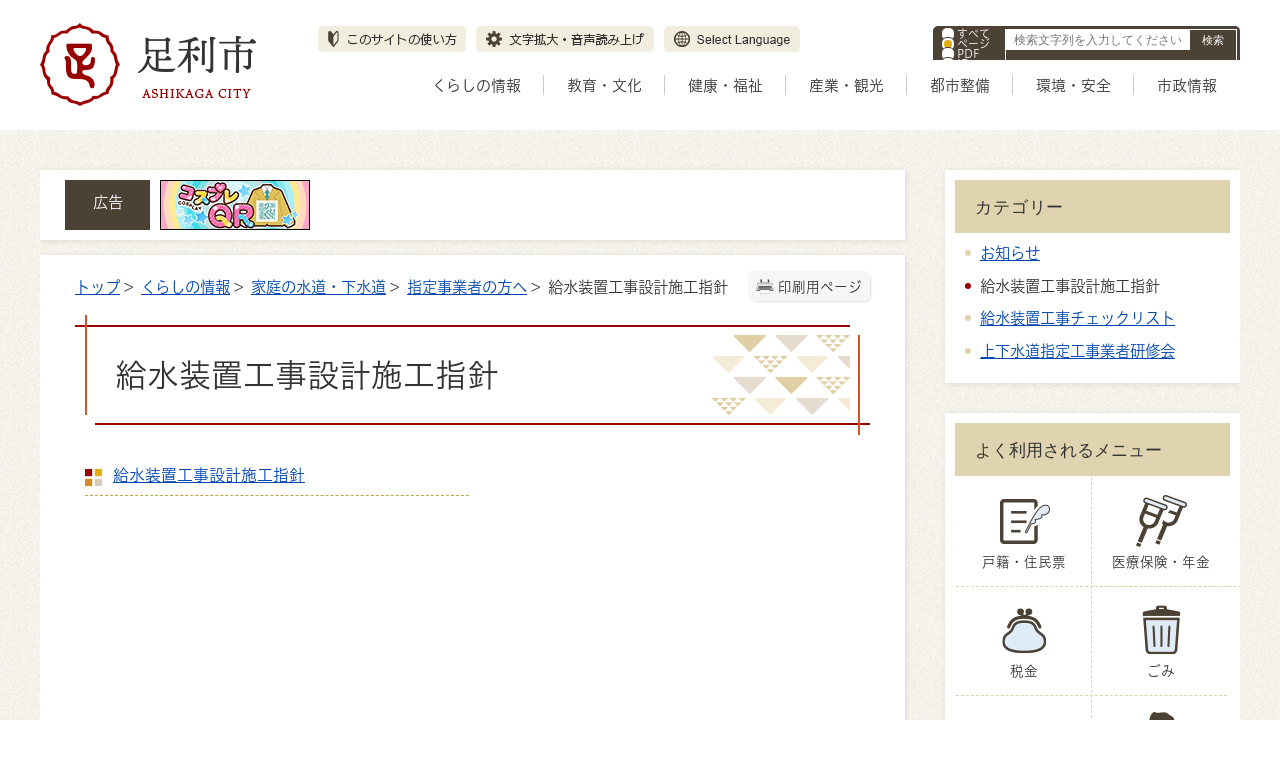

--- FILE ---
content_type: text/html
request_url: https://www.city.ashikaga.tochigi.jp/viewer/_ajax/UpdateGenreCount.php
body_size: 220
content:
{"in":0,"out":38,"cellular":0,"in_m":0,"out_m":2,"cellular_m":0,"in_d":[],"out_d":{"8":{"day":"8","access_counter":1,"cellular_counter":0},"17":{"day":"17","access_counter":1,"cellular_counter":0}},"pc":38,"total":38,"pc_m":2,"total_m":2,"pc_d":{"8":1,"17":1}}

--- FILE ---
content_type: application/javascript
request_url: https://www.city.ashikaga.tochigi.jp/css/72_ashikaga_city/js/top.min.js?ver1.01
body_size: 3292
content:
function spBottomMenuUserCustomHTML(){var e=$("#sp-bottommenu"),t=$(".global-nav .global-nav-tab-area .title").clone(),i=e.find(".sp-menu-box");$(t).find("img").remove(),$(t).each(function(){var e=$(this).html();e=e.replace("トップ",""),i.append("<li>"+e+"</li>")});var n=$(".section-header .header .header-link").clone();n.length&&i.append('<li class="link">'+n.prop("outerHTML")+"</li>")}function spBottomMenuUserCustomHTMLsearch(){var t=$("#sp-bottommenu").find(".sp-search-box");$(".section-sp-search-menu").each(function(){var e=$(this).html();t.append("<li>"+e+"</li>"),$(this).empty()})}function spBottomMenuUserCustomHTMLbousai(){var e=$(".menu-index8 .menu-index-box .menu-unit-style");e.length&&e.each(function(){var e=$(this).find(".menu-level1 .menu-title"),t=e.find("a").attr("href"),i=e.find("a").attr("target");"緊急・防災"==e.find("span").html()&&($("#sp-menu-bousai").attr("href",t),$("#sp-menu-bousai").attr("target",i))})}function setIsfixedResp(){var t="is-fixed",i=$(".section-header");$(window).on("load scroll ",function(){var e=$(this).scrollTop();600<window.innerWidth?100<e?i.addClass(t):i.removeClass(t):60<e?i.addClass(t):i.removeClass(t)})}function userDesign(){var e=$(".header"),t=e.find(".color-changer"),i=e.find(".font-changer"),n=(e.find(".header-link"),e.find(".link-box1"));if(e.length){if(n.length){var o=n.attr("href");void 0!==o&&-1!=o.indexOf("#accessibility")&&(o=o.replace("../",""),n.attr("href",o))}var a=n.attr("href");"#menu"!=a&&"../#menu"!=a||(e.after('<div id="accessibility-dlg" class="dynamic section-accessibility"><div class="wrapper-accessibility"><div id="accessibility-tool"></div></div></div>'),i.clone(!0).appendTo("#accessibility-tool"),t.clone(!0).appendTo("#accessibility-tool"),$("#accessibility-tool").append('<div class="changer-close"><button id="changer-close-btn"></button></div>'),$(".header .header-link .link-box1").on("click",function(){$("#accessibility-dlg").toggleClass("show")}),$("#changer-close-btn").on("click",function(){$("#accessibility-dlg").removeClass("show")}))}var s=$(".advertise-spot .adv-box "),l=$(".advertise-spot .adv-recruitment"),r=$(".advertise-spot .adv-recruitment a").attr("href");(s.children().length||(l.empty(),s.prepend('<li class="adv-img"><a href="'+r+'"><img class="img-recruitment" src="/css/68_omitama_city_design/images/top/adv-recruitment.png" alt="広告募集" title="広告募集">')),$(".top-page").length,$(".viewer").length)&&($(".tsutaeru-menu").length&&$("body").addClass("viewer-tsutaeru"))}function fixedChecker(){var e=$(".section-header .category-search-box");e.length&&(e.find(".frame-title-left .frame-title").empty(),e.find(".keyword-box .label").empty())}function setModaalYoutube(){$(".modal-video").modaal({type:"video",after_open:moddalExClose})}function moddalExClose(){var e=$(".modaal-video-wrap.modaal-focus");e.length&&e.on("click",function(){$("#modaal-close").click()})}$(function(){var e=!1,t=0;$(window).load(function(){t=$(window).outerWidth()});fixedChecker(),userDesign(),setIsfixedResp();var i=$("#sp-bottommenu");i.myBM("init"),spBottomMenuUserCustomHTML(),spBottomMenuUserCustomHTMLsearch(),i.myBM("setAccordionClass",{use:"off"}),i.myBM("disp",{switchPoint:"600"}),spBottomMenuUserCustomHTMLbousai(),setModaalYoutube(),$(window).resize(function(){!1!==e&&clearTimeout(e),e=setTimeout(function(){$(window).width()!=t&&(setIsfixedResp(),t=$(window).outerWidth())},200)})});